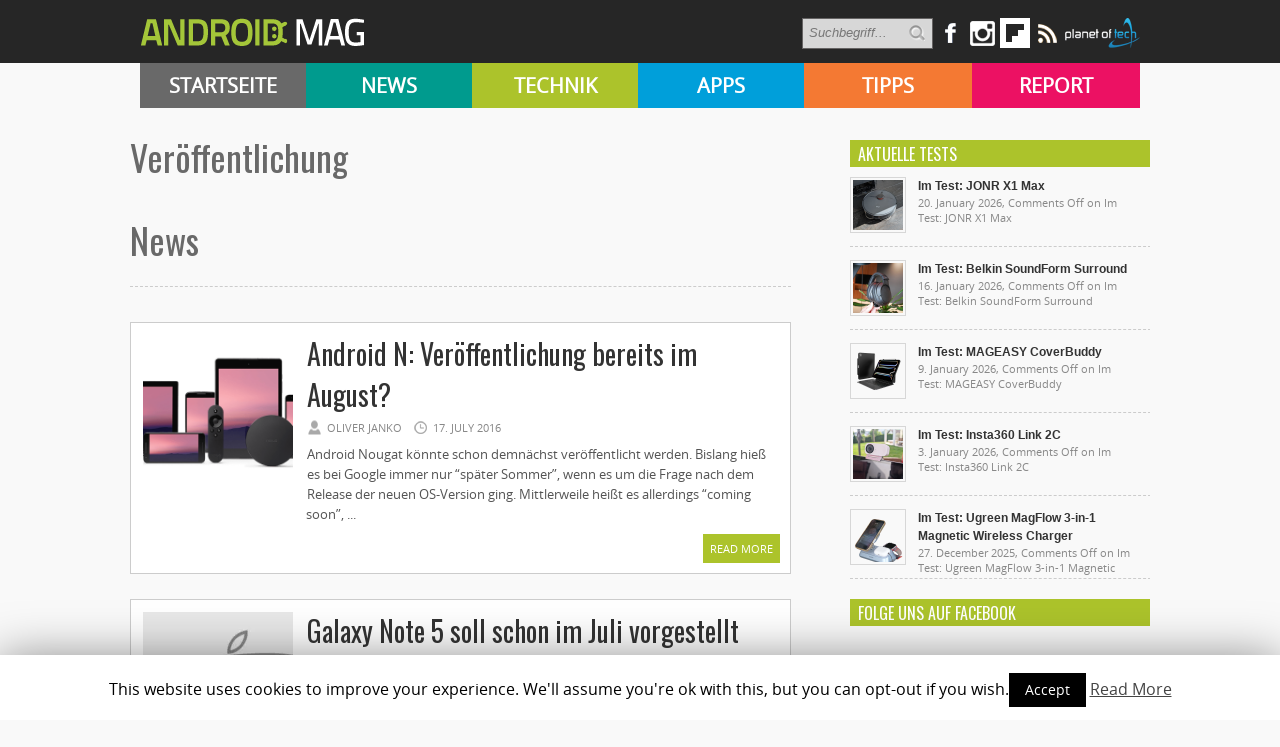

--- FILE ---
content_type: text/html; charset=UTF-8
request_url: https://androidmag.de/tag/veroffentlichung/
body_size: 13351
content:
<!DOCTYPE html>
<html lang="en-US">
<head>

    <!-- NETZ-ATHLETEN -->
    <script type="text/javascript" src="//s.adadapter.netzathleten-media.de/API-1.0/NA-828411-1/naMediaAd.js"></script>
    
    <!-- other libraries following here -->
    <script type="text/javascript">
            naMediaAd.setValue("homesite", false);
            naMediaAd.setValue("forum", false); // in Forenbereichen die Kommentarstriche vor namediaAd entfernen, ansonsten auf ("forum", false) stellen
        // hier k�nnen weitere Parameter wie Zonen und Keywords angelegt werden (siehe dazu die Dokumentation).
    </script>
    
    
<meta property="fb:pages" content="166838533379470" />

<meta http-equiv="content-type" content="text/html; charset=utf-8" />
<META name="ROBOTS" content="INDEX,FOLLOW">
<meta name="revisit-after" content="3 days">

<!--
<title> veröffentlichung Archive - Androidmag</title>
-->

    <title>veröffentlichung Archive - Androidmag</title>
 
<link rel="stylesheet" href="https://androidmag.de/wp-content/themes/Avenue2/style.css" type="text/css" />
<link rel="stylesheet" href="https://androidmag.de/wp-content/themes/Avenue2/js/colorbox/colorbox.css" type="text/css" />
<link href='https://fonts.googleapis.com/css?family=Open+Sans:400,600,700,800,300|Oswald:400,700,300' rel='stylesheet' type='text/css'>


<link rel="icon" type="image/png" href="https://androidmag.de/wp-content/uploads/2016/01/favicon.png" />


<!-- This site is optimized with the Yoast SEO plugin v3.0.7 - https://yoast.com/wordpress/plugins/seo/ -->
<link rel="canonical" href="https://androidmag.de/tag/veroffentlichung/" />
<link rel="next" href="https://androidmag.de/tag/veroffentlichung/page/2/" />
<!-- / Yoast SEO plugin. -->

<link rel="alternate" type="application/rss+xml" title="Androidmag &raquo; Feed" href="https://androidmag.de/feed/" />
<link rel="alternate" type="application/rss+xml" title="Androidmag &raquo; Comments Feed" href="https://androidmag.de/comments/feed/" />
<link rel="alternate" type="application/rss+xml" title="Androidmag &raquo; veröffentlichung Tag Feed" href="https://androidmag.de/tag/veroffentlichung/feed/" />
		<script type="text/javascript">
			window._wpemojiSettings = {"baseUrl":"https:\/\/s.w.org\/images\/core\/emoji\/72x72\/","ext":".png","source":{"concatemoji":"https:\/\/androidmag.de\/wp-includes\/js\/wp-emoji-release.min.js?ver=4.4.17"}};
			!function(a,b,c){function d(a){var c,d,e,f=b.createElement("canvas"),g=f.getContext&&f.getContext("2d"),h=String.fromCharCode;return g&&g.fillText?(g.textBaseline="top",g.font="600 32px Arial","flag"===a?(g.fillText(h(55356,56806,55356,56826),0,0),f.toDataURL().length>3e3):"diversity"===a?(g.fillText(h(55356,57221),0,0),c=g.getImageData(16,16,1,1).data,g.fillText(h(55356,57221,55356,57343),0,0),c=g.getImageData(16,16,1,1).data,e=c[0]+","+c[1]+","+c[2]+","+c[3],d!==e):("simple"===a?g.fillText(h(55357,56835),0,0):g.fillText(h(55356,57135),0,0),0!==g.getImageData(16,16,1,1).data[0])):!1}function e(a){var c=b.createElement("script");c.src=a,c.type="text/javascript",b.getElementsByTagName("head")[0].appendChild(c)}var f,g;c.supports={simple:d("simple"),flag:d("flag"),unicode8:d("unicode8"),diversity:d("diversity")},c.DOMReady=!1,c.readyCallback=function(){c.DOMReady=!0},c.supports.simple&&c.supports.flag&&c.supports.unicode8&&c.supports.diversity||(g=function(){c.readyCallback()},b.addEventListener?(b.addEventListener("DOMContentLoaded",g,!1),a.addEventListener("load",g,!1)):(a.attachEvent("onload",g),b.attachEvent("onreadystatechange",function(){"complete"===b.readyState&&c.readyCallback()})),f=c.source||{},f.concatemoji?e(f.concatemoji):f.wpemoji&&f.twemoji&&(e(f.twemoji),e(f.wpemoji)))}(window,document,window._wpemojiSettings);
		</script>
		<style type="text/css">
img.wp-smiley,
img.emoji {
	display: inline !important;
	border: none !important;
	box-shadow: none !important;
	height: 1em !important;
	width: 1em !important;
	margin: 0 .07em !important;
	vertical-align: -0.1em !important;
	background: none !important;
	padding: 0 !important;
}
</style>
<link rel='stylesheet' id='cookie-law-info-css'  href='https://androidmag.de/wp-content/plugins/cookie-law-info/public/css/cookie-law-info-public.css?ver=1.8.2' type='text/css' media='all' />
<link rel='stylesheet' id='cookie-law-info-gdpr-css'  href='https://androidmag.de/wp-content/plugins/cookie-law-info/public/css/cookie-law-info-gdpr.css?ver=1.8.2' type='text/css' media='all' />
<link rel='stylesheet' id='msl-main-css'  href='https://androidmag.de/wp-content/plugins/master-slider/public/assets/css/masterslider.main.css?ver=3.5.3' type='text/css' media='all' />
<link rel='stylesheet' id='msl-custom-css'  href='https://androidmag.de/wp-content/uploads/master-slider/custom.css?ver=2.5' type='text/css' media='all' />
<link rel='stylesheet' id='jetpack_css-css'  href='https://androidmag.de/wp-content/plugins/jetpack/css/jetpack.css?ver=4.1.4' type='text/css' media='all' />
<script type='text/javascript' src='https://ajax.googleapis.com/ajax/libs/jquery/3.1.0/jquery.min.js?ver=3.1.0'></script>
<script type='text/javascript' src='https://androidmag.de/wp-content/themes/Avenue2/js/jcarousellite_1.0.1.pack.js?ver=4.4.17'></script>
<script type='text/javascript' src='https://androidmag.de/wp-content/themes/Avenue2/js/jquery.nivo.slider.pack.js?ver=4.4.17'></script>
<script type='text/javascript'>
/* <![CDATA[ */
var AvenueVars = {"ajaxUrl":"https:\/\/androidmag.de\/wp-admin\/admin-ajax.php"};
/* ]]> */
</script>
<script type='text/javascript' src='https://androidmag.de/wp-content/themes/Avenue2/js/scripts.js?ver=4.4.17'></script>
<script type='text/javascript'>
/* <![CDATA[ */
var Cli_Data = {"nn_cookie_ids":[],"cookielist":[]};
var log_object = {"ajax_url":"https:\/\/androidmag.de\/wp-admin\/admin-ajax.php"};
/* ]]> */
</script>
<script type='text/javascript' src='https://androidmag.de/wp-content/plugins/cookie-law-info/public/js/cookie-law-info-public.js?ver=1.8.2'></script>
<script type='text/javascript' src='https://androidmag.de/wp-content/plugins/wp-hide-post/public/js/wp-hide-post-public.js?ver=2.0.10'></script>
<link rel='https://api.w.org/' href='https://androidmag.de/wp-json/' />
<link rel="EditURI" type="application/rsd+xml" title="RSD" href="https://androidmag.de/xmlrpc.php?rsd" />
<link rel="wlwmanifest" type="application/wlwmanifest+xml" href="https://androidmag.de/wp-includes/wlwmanifest.xml" /> 
<meta name="generator" content="WordPress 4.4.17" />
<script>var ms_grabbing_curosr = 'https://androidmag.de/wp-content/plugins/master-slider/public/assets/css/common/grabbing.cur', ms_grab_curosr = 'https://androidmag.de/wp-content/plugins/master-slider/public/assets/css/common/grab.cur';</script>
<meta name="generator" content="MasterSlider 3.5.3 - Responsive Touch Image Slider | avt.li/msf" />
<style data-context="foundation-flickity-css">/*! Flickity v2.0.2
http://flickity.metafizzy.co
---------------------------------------------- */.flickity-enabled{position:relative}.flickity-enabled:focus{outline:0}.flickity-viewport{overflow:hidden;position:relative;height:100%}.flickity-slider{position:absolute;width:100%;height:100%}.flickity-enabled.is-draggable{-webkit-tap-highlight-color:transparent;tap-highlight-color:transparent;-webkit-user-select:none;-moz-user-select:none;-ms-user-select:none;user-select:none}.flickity-enabled.is-draggable .flickity-viewport{cursor:move;cursor:-webkit-grab;cursor:grab}.flickity-enabled.is-draggable .flickity-viewport.is-pointer-down{cursor:-webkit-grabbing;cursor:grabbing}.flickity-prev-next-button{position:absolute;top:50%;width:44px;height:44px;border:none;border-radius:50%;background:#fff;background:hsla(0,0%,100%,.75);cursor:pointer;-webkit-transform:translateY(-50%);transform:translateY(-50%)}.flickity-prev-next-button:hover{background:#fff}.flickity-prev-next-button:focus{outline:0;box-shadow:0 0 0 5px #09f}.flickity-prev-next-button:active{opacity:.6}.flickity-prev-next-button.previous{left:10px}.flickity-prev-next-button.next{right:10px}.flickity-rtl .flickity-prev-next-button.previous{left:auto;right:10px}.flickity-rtl .flickity-prev-next-button.next{right:auto;left:10px}.flickity-prev-next-button:disabled{opacity:.3;cursor:auto}.flickity-prev-next-button svg{position:absolute;left:20%;top:20%;width:60%;height:60%}.flickity-prev-next-button .arrow{fill:#333}.flickity-page-dots{position:absolute;width:100%;bottom:-25px;padding:0;margin:0;list-style:none;text-align:center;line-height:1}.flickity-rtl .flickity-page-dots{direction:rtl}.flickity-page-dots .dot{display:inline-block;width:10px;height:10px;margin:0 8px;background:#333;border-radius:50%;opacity:.25;cursor:pointer}.flickity-page-dots .dot.is-selected{opacity:1}</style><style data-context="foundation-slideout-css">.slideout-menu{position:fixed;left:0;top:0;bottom:0;right:auto;z-index:0;width:256px;overflow-y:auto;-webkit-overflow-scrolling:touch;display:none}.slideout-menu.pushit-right{left:auto;right:0}.slideout-panel{position:relative;z-index:1;will-change:transform}.slideout-open,.slideout-open .slideout-panel,.slideout-open body{overflow:hidden}.slideout-open .slideout-menu{display:block}.pushit{display:none}</style>
<link rel='dns-prefetch' href='//v0.wordpress.com'>
<link rel='dns-prefetch' href='//i0.wp.com'>
<link rel='dns-prefetch' href='//i1.wp.com'>
<link rel='dns-prefetch' href='//i2.wp.com'>
<style type='text/css'>img#wpstats{display:none}</style>		<script type="text/javascript">
			var cli_flush_cache=1;
		</script>
		<style>.ios7.web-app-mode.has-fixed header{ background-color: rgba(45,53,63,.88);}</style>
<script type='text/javascript'>
jQuery(window).on('load',function() {
	// Implementation of Nivo Slider
    jQuery('#slider').nivoSlider({
		effect: 'fade',
		pauseTime: '3000',
        controlNavThumbs: true,
        controlNavThumbsFromRel: true,
        directionNav: false,
        directionNavHide: false,
        captionOpacity: false
	});

	jQuery('.nivo-control').each(function() {
		jQuery('<div class="overlay">').appendTo(this);
	});
});
</script>



<style type='text/css'>
<body { background:#F6F6F6 url('https://androidmag.de/wp-content/themes/Avenue2/images/patterns/pattern6.png') repeat; }
.arrows { color:#d00000; }
.block-arrows, .block-arrows a { color:#d00000; }
.meta-arrow { font-size:16px; color:#d00000; }
.tweets a, .textwidget a { color:#d00000; }

</style>


 


<!-- Facebook Pixel Code -->
<script>
!function(f,b,e,v,n,t,s){if(f.fbq)return;n=f.fbq=function(){n.callMethod?
n.callMethod.apply(n,arguments):n.queue.push(arguments)};if(!f._fbq)f._fbq=n;
n.push=n;n.loaded=!0;n.version='2.0';n.queue=[];t=b.createElement(e);t.async=!0;
t.src=v;s=b.getElementsByTagName(e)[0];s.parentNode.insertBefore(t,s)}(window,
document,'script','https://connect.facebook.net/en_US/fbevents.js');

fbq('init', '244450995748055');
fbq('track', "PageView");</script>
<noscript><img height="1" width="1" style="display:none"
src="https://www.facebook.com/tr?id=244450995748055&ev=PageView&noscript=1"
/></noscript>
<!-- End Facebook Pixel Code -->

<!-- Global site tag (gtag.js) - Google Analytics -->
<script async src="https://www.googletagmanager.com/gtag/js?id=UA-23894217-1"></script>
<script>
  window.dataLayer = window.dataLayer || [];
  function gtag(){dataLayer.push(arguments);}
  gtag('js', new Date());

  gtag('config', 'UA-23894217-1');
</script>

<!-- Google Ads Code -->
<script async src="https://pagead2.googlesyndication.com/pagead/js/adsbygoogle.js?client=ca-pub-3110275674793530" crossorigin="anonymous"></script>

</head>



<body class="archive tag tag-veroffentlichung tag-6176 _masterslider _ms_version_3.5.3" style="background-color:#fff;">
	<a name='top'></a>
    
	<!-- KOPFZEILE -->
    <div id="header">
	
            
         
              
            <!-- LOGO BALKEN  -->    
            <div id="logobalken">           
                <div id="logo">
                    <a href='https://androidmag.de'><img src="https://androidmag.de/wp-content/themes/Avenue2/images/logo.png" alt="Androidmag.de" title="Androidmag.de" /></a>
                </div>
                
                <!-- LOGOBALKEN RECHTS -->
                <div id="kopfzeile_right" style="width:730px !important">
                    <!--
                    <div id="kopfzeile_sublinks">
                        <ul>
                            <li><a href="//www.androidmag.de/magazine/">Magazine</a></li>
                            <li><a href="//www.androidmag.de/shop/" target="_blank">Shop</a></li>
                            <li><a href="https://play.google.com/store/newsstand/details/Android_Magazin?id=CAowgPWdCQ&hl=de" target="_blank">Google Play Kiosk</a></li>
                            <li><a href="https://androidmag.myshopify.com/collections/jahresabo" target="_blank"  style="color:#f0ff00 !important">Abo</a></li>
                        </ul>     
                    </div>
                    -->

                    <!-- SOCIAL-->
                    
                    <div id="kopfzeile_social">
                        <div style="float:left">
                        <form method="get" id="searchform" action="https://androidmag.de/">
                            <input type="text" name="s" id="s" value="Suchbegriff..." onfocus='if (this.value == "Suchbegriff...") { this.value = ""; }' onblur='if (this.value == "") { this.value = "Suchbegriff..."; }' />
                            <input type="image" src="https://androidmag.de/wp-content/themes/Avenue2/images/search-button.png" value="" id="search-button">
                        </form>
                        </div>
                    
                        <a href="https://www.facebook.com/smartphonemag.de" target="_blank" class="facebook_link"><img src="https://androidmag.de/wp-content/themes/Avenue2/images/icons/facebook.png" onmouseover="this.src='https://androidmag.de/wp-content/themes/Avenue2/images/icons/facebook_hover.png';" onmouseout="this.src='https://androidmag.de/wp-content/themes/Avenue2/images/icons/facebook.png';"/></a>
                        
                         <div class="facebook_wrapper">   
							<iframe src="//www.facebook.com/plugins/likebox.php?href=http%3A%2F%2Fwww.facebook.com%2Fandroidmagazin&amp;width=292&amp;height=290&amp;show_faces=true&amp;colorscheme=light&amp;stream=false&amp;border_color&amp;header=true" scrolling="no" frameborder="0" style="border:none; overflow:hidden; width:292px; height:290px;" allowTransparency="true"></iframe>
                        </div>
						
						<a href="https://www.instagram.com/smartphonemag/" target="_blank"><img src="https://androidmag.de/wp-content/themes/Avenue2/images/icons/instagram.png" onmouseover="this.src='https://androidmag.de/wp-content/themes/Avenue2/images/icons/instagram_hover.png';" onmouseout="this.src='https://androidmag.de/wp-content/themes/Avenue2/images/icons/instagram.png';"/></a>
                        
                        

                        <div class="g_plus_wrapper">   
							<script type="text/javascript" src="https://apis.google.com/js/plusone.js">{lang: 'de'}</script>
                            <div class="g-plus" data-width="292" data-href="//plus.google.com/100786330883921443386?rel=publisher"></div>
                        </div>



<a target=_blank href="https://flipboard.com?utm_campaign=widgets&utm_source=logo&utm_medium=web"><img src="//cdn.flipboard.com/badges/flipboard_swst.png" alt="Flipboard" /></a>

                        
                        <a href="//www.androidmag.de/feed" target="_blank" class=""><img src="https://androidmag.de/wp-content/themes/Avenue2/images/icons/rss.png" onmouseover="this.src='https://androidmag.de/wp-content/themes/Avenue2/images/icons/rss_hover.png';" onmouseout="this.src='https://androidmag.de/wp-content/themes/Avenue2/images/icons/rss.png';"/></a>
			<a href="//www.planetoftech.de/" target="_blank"><img src="https://androidmag.de/wp-content/themes/Avenue2/images/techlogos/pot_logo_RGB_all_30px.png"></a>
                        
                    </div><!-- SOCIAL ENDE-->
                    
                </div><!-- LOGOBALKEN RECHTS ENDE -->   
                           
            </div><!-- LOGOBALKEN ENDE --> 
         

         <!-- NAVIBALKEN -->
         <div id="navibalken" style="background-color:#000;">
                <div id="navibalken_content">
                    <div id="navigation">
                   		<div class="menu-header"><ul id="menu-menue" class="menu"><li id="menu-item-53935" class="menu-item menu-item-type-custom menu-item-object-custom menu-item-53935"><a href="http://www.androidmag.de/">Startseite</a></li>
<li id="menu-item-141465" class="menu-item menu-item-type-taxonomy menu-item-object-category menu-item-141465"><a href="https://androidmag.de/category/news/">News</a></li>
<li id="menu-item-141466" class="menu-item menu-item-type-taxonomy menu-item-object-category menu-item-141466"><a href="https://androidmag.de/category/technik/">Technik</a></li>
<li id="menu-item-141467" class="menu-item menu-item-type-taxonomy menu-item-object-category menu-item-141467"><a href="https://androidmag.de/category/app-reviews/">Apps</a></li>
<li id="menu-item-141469" class="menu-item menu-item-type-taxonomy menu-item-object-category menu-item-141469"><a href="https://androidmag.de/category/tipps/">Tipps</a></li>
<li id="menu-item-141470" class="menu-item menu-item-type-taxonomy menu-item-object-category menu-item-141470"><a href="https://androidmag.de/category/report/">Report</a></li>
</ul></div>                                            </div>
                </div>
         </div><!-- NAVIBALKEN ENDE -->
      
    </div><!-- HEADER ENDE -->

    <!-- NETZATHLETEN -->
    <div id="ip_page_wrapper">
    <div id="ip_content_wrapper">
    
	<!-- BEGIN CONTENT WRAPPER -->
	<div id="wrapper" style="position:relative;overflow:visible;background-color:#fff;">
	
	    <div id="naMediaAd_LAYER">
			<script type="text/javascript">naMediaAd.includeAd("LAYER");</script>
		</div>
	
		<!-- ############# Skyscraper LINKS ############# -->
		           

            <!-- NETZATHLETEN -->
            <!--
            <div style="margin-top:0px; margin-left:-200px; position:fixed;" id="naMediaAd_SECOND_SKYSCRAPER">
              <script type="text/javascript">naMediaAd.includeAd("SECOND_SKYSCRAPER");</script>
            </div>
            -->
   
		        
    	<!-- ############# Skyscraper RECHTS############# -->
                	
            
            <!-- NETZATHLETEN -->
            <div style="margin-top:0px; margin-left:1040px; position:fixed;" id="naMediaAd_WIDE_SKYSCRAPER">
              <script type="text/javascript">naMediaAd.includeAd("WIDE_SKYSCRAPER");</script>
            </div>
        		<!-- SKYSCRAPER ENDE --> 
        
        
        


    
    
		<!-- BEGIN WRAPPER-CONTENT -->
		<div id="wrapper-content" style="padding-top:0px; padding-bottom:0px;">
		
	</div>
			
            
            
            
			<!-- BEGIN HEADER-TOP -->
			            <!-- END HEADER-TOP -->


<style type="text/css">
h1:first-letter {
	text-transform:capitalize
}
</style>

<!-- TAG EINLEITUNGSTEXTE -->              
 
 
 <!-- ENDE TAG EINLEITUNGSTEXTE -->

			<!-- BEGIN MAIN -->
			<div id="main">
				
				<div class="block archive">

                  <!-- Einleitungsbox -->	
                    <div class="einleitungsbox">
                        <h1 class="einleitungsbox_titel" style="color:#696969;">veröffentlichung</h1>
                        <div class="cat_text">
							                        </div>
                        
                        <!-- Galaxy-Bühne -->
                                            </div>
        
        
                	<div style="clear:both"></div>
                    
                    
                    <h1 class="einleitungsbox_titel" style="color:#696969; margin-top:30px">News</h1>
                 	<div id="divider">    
                    </div>

					
					
					<!-- BLOGROLL START -->
					
					<div id="post-148743" class="block-item-big post-148743 post type-post status-publish format-standard has-post-thumbnail hentry category-branchen-news tag-android-n tag-august tag-google tag-release tag-september tag-veroffentlichung tag-verteilung">
																								<div class="block-image"><a href='https://androidmag.de/news/branchen-news/android-n-veroeffentlichung-bereits-im-august/' title='Android N: Veröffentlichung bereits im August?'><img src="https://i1.wp.com/androidmag.de/wp-content/uploads/2016/06/Android-N-Developer-Preview-4-02.png?resize=160%2C160&ssl=1" alt="Android N: Veröffentlichung bereits im August?" width='150' height='150' /></a></div>
												
						<div style="margin-left:165px;">
						
							<h2><a href='https://androidmag.de/news/branchen-news/android-n-veroeffentlichung-bereits-im-august/' title='Android N: Veröffentlichung bereits im August?'>Android N: Veröffentlichung bereits im August?</a></h2>
							
							<!-- Rating Score Stars -->
														
							<span class="block-meta">
								<span class="heading-author">Oliver Janko</span> 
								<span class="heading-date">17. July 2016</span>
								<span class="heading-comments"><a href="https://androidmag.de/news/branchen-news/android-n-veroeffentlichung-bereits-im-august/#respond">0</a></span>
							</span>
							<p>Android Nougat könnte schon demnächst veröffentlicht werden. Bislang hieß es bei Google immer nur &#8220;später Sommer&#8221;, wenn es um die Frage nach dem Release der neuen OS-Version ging. Mittlerweile heißt es allerdings &#8220;coming soon&#8221;, ...</p>
							<a href='https://androidmag.de/news/branchen-news/android-n-veroeffentlichung-bereits-im-august/' title='Android N: Veröffentlichung bereits im August?' class="readmore">Read More <span class="block-arrows">&raquo;</span></a>
						
						</div>
						
					</div>

					
					<div id="post-130296" class="block-item-big post-130296 post type-post status-publish format-standard has-post-thumbnail hentry category-branchen-news tag-angst tag-apple tag-galaxy tag-note tag-note-5 tag-phablet tag-samsung tag-veroffentlichung tag-vorstellung">
																								<div class="block-image"><a href='https://androidmag.de/news/branchen-news/galaxy-note-5-soll-schon-im-juli-vorgestellt-werden-hat-samsung-angst-vor-apple/' title='Galaxy Note 5 soll schon im Juli vorgestellt werden; Hat Samsung Angst vor Apple?'><img src="https://i1.wp.com/androidmag.de/wp-content/uploads/SamsApple_foto_mashable.jpg?resize=150%2C150&ssl=1" alt="Galaxy Note 5 soll schon im Juli vorgestellt werden; Hat Samsung Angst vor Apple?" width='150' height='150' /></a></div>
												
						<div style="margin-left:165px;">
						
							<h2><a href='https://androidmag.de/news/branchen-news/galaxy-note-5-soll-schon-im-juli-vorgestellt-werden-hat-samsung-angst-vor-apple/' title='Galaxy Note 5 soll schon im Juli vorgestellt werden; Hat Samsung Angst vor Apple?'>Galaxy Note 5 soll schon im Juli vorgestellt werden; Hat Samsung Angst vor Apple?</a></h2>
							
							<!-- Rating Score Stars -->
														
							<span class="block-meta">
								<span class="heading-author">Peter Mußler</span> 
								<span class="heading-date">19. May 2015</span>
								<span class="heading-comments"><a href="https://androidmag.de/news/branchen-news/galaxy-note-5-soll-schon-im-juli-vorgestellt-werden-hat-samsung-angst-vor-apple/#comments">1</a></span>
							</span>
							<p>Die Galaxy Note-Geräte sind in der Vergangenheit die Könige der IFA gewesen. Das soll sich jetzt ändern, denn allem Anschein nach will Samsung den neuen Phablet-Nachfolger schon im Juli vorstellen. Haben die Koreaner etwa ...</p>
							<a href='https://androidmag.de/news/branchen-news/galaxy-note-5-soll-schon-im-juli-vorgestellt-werden-hat-samsung-angst-vor-apple/' title='Galaxy Note 5 soll schon im Juli vorgestellt werden; Hat Samsung Angst vor Apple?' class="readmore">Read More <span class="block-arrows">&raquo;</span></a>
						
						</div>
						
					</div>

					
					<div id="post-129245" class="block-item-big post-129245 post type-post status-publish format-standard has-post-thumbnail hentry category-technik-news tag-ankundigung tag-flaggschiff tag-smartphone tag-sony tag-veroffentlichung tag-xperia tag-z4">
																								<div class="block-image"><a href='https://androidmag.de/news/technik-news/sony-xperia-z4-das-neue-flaggschiff-ist-jetzt-offiziell/' title='Sony Xperia Z4: Das neue Flaggschiff ist jetzt offiziell'><img src="https://i1.wp.com/androidmag.de/wp-content/uploads/2015/04/sony_xperia_z4_silver.jpg?resize=160%2C160&ssl=1" alt="Sony Xperia Z4: Das neue Flaggschiff ist jetzt offiziell" width='150' height='150' /></a></div>
												
						<div style="margin-left:165px;">
						
							<h2><a href='https://androidmag.de/news/technik-news/sony-xperia-z4-das-neue-flaggschiff-ist-jetzt-offiziell/' title='Sony Xperia Z4: Das neue Flaggschiff ist jetzt offiziell'>Sony Xperia Z4: Das neue Flaggschiff ist jetzt offiziell</a></h2>
							
							<!-- Rating Score Stars -->
														
							<span class="block-meta">
								<span class="heading-author">Redaktion</span> 
								<span class="heading-date">20. April 2015</span>
								<span class="heading-comments"><a href="https://androidmag.de/news/technik-news/sony-xperia-z4-das-neue-flaggschiff-ist-jetzt-offiziell/#comments">1</a></span>
							</span>
							<p>Der japanische Hersteller Sony hat komplett ohne viel Wirbel sein neuestes Flaggschiff, das Sony Xperia Z4 vorgestellt. Der Grund dafür: Das  Z4 ist wieder einmal nur ein kleines Update im Vergleich zum Vorgänger ...</p>
							<a href='https://androidmag.de/news/technik-news/sony-xperia-z4-das-neue-flaggschiff-ist-jetzt-offiziell/' title='Sony Xperia Z4: Das neue Flaggschiff ist jetzt offiziell' class="readmore">Read More <span class="block-arrows">&raquo;</span></a>
						
						</div>
						
					</div>

					
					<div id="post-128846" class="block-item-big post-128846 post type-post status-publish format-standard has-post-thumbnail hentry category-technik-news tag-3-quartal tag-china tag-gerat tag-oneplus tag-smartphone tag-snapdragon-810 tag-two tag-veroffentlichung">
																								<div class="block-image"><a href='https://androidmag.de/news/technik-news/oneplus-two-oneplus-one-nachfolger-kommt-nicht-im-3-quartal/' title='OnePlus Two: OnePlus One Nachfolger kommt nicht im 3. Quartal'><img src="https://i1.wp.com/androidmag.de/wp-content/uploads/2014/11/onePlus_back_fcc_ce.jpg?resize=160%2C160&ssl=1" alt="OnePlus Two: OnePlus One Nachfolger kommt nicht im 3. Quartal" width='150' height='150' /></a></div>
												
						<div style="margin-left:165px;">
						
							<h2><a href='https://androidmag.de/news/technik-news/oneplus-two-oneplus-one-nachfolger-kommt-nicht-im-3-quartal/' title='OnePlus Two: OnePlus One Nachfolger kommt nicht im 3. Quartal'>OnePlus Two: OnePlus One Nachfolger kommt nicht im 3. Quartal</a></h2>
							
							<!-- Rating Score Stars -->
														
							<span class="block-meta">
								<span class="heading-author">Redaktion</span> 
								<span class="heading-date">8. April 2015</span>
								<span class="heading-comments"><a href="https://androidmag.de/news/technik-news/oneplus-two-oneplus-one-nachfolger-kommt-nicht-im-3-quartal/#comments">6</a></span>
							</span>
							<p>Das OnePlus One ist ohne Zweifel eines der beliebtesten Smartphones auf dem Markt. Der Erfolg wird laut den Chinesen auch beim Nachfolger-Gerät nicht abreißen. Leider werden wir das Smartphone im dritten Quartal nicht zu ...</p>
							<a href='https://androidmag.de/news/technik-news/oneplus-two-oneplus-one-nachfolger-kommt-nicht-im-3-quartal/' title='OnePlus Two: OnePlus One Nachfolger kommt nicht im 3. Quartal' class="readmore">Read More <span class="block-arrows">&raquo;</span></a>
						
						</div>
						
					</div>

					
					<div id="post-126477" class="block-item-big post-126477 post type-post status-publish format-standard has-post-thumbnail hentry category-technik-news tag-bild tag-code tag-display tag-foto tag-full-hd tag-hintergrund tag-htc-one-m9 tag-name tag-smartphone tag-veroffentlichung tag-wallpaper">
																								<div class="block-image"><a href='https://androidmag.de/news/technik-news/htc-one-m9-wallpaper-verraet-displayaufloesung-von-nur-1080p/' title='HTC One M9 Wallpaper verrät Displayauflösung von &#8220;nur&#8221; 1080p'><img src="https://i0.wp.com/androidmag.de/wp-content/uploads/2015/01/htc_one_m9.jpg?resize=160%2C160&ssl=1" alt="HTC One M9 Wallpaper verrät Displayauflösung von &#8220;nur&#8221; 1080p" width='150' height='150' /></a></div>
												
						<div style="margin-left:165px;">
						
							<h2><a href='https://androidmag.de/news/technik-news/htc-one-m9-wallpaper-verraet-displayaufloesung-von-nur-1080p/' title='HTC One M9 Wallpaper verrät Displayauflösung von &#8220;nur&#8221; 1080p'>HTC One M9 Wallpaper verrät Displayauflösung von &#8220;nur&#8221; 1080p</a></h2>
							
							<!-- Rating Score Stars -->
														
							<span class="block-meta">
								<span class="heading-author">Redaktion</span> 
								<span class="heading-date">17. February 2015</span>
								<span class="heading-comments"><a href="https://androidmag.de/news/technik-news/htc-one-m9-wallpaper-verraet-displayaufloesung-von-nur-1080p/#respond">0</a></span>
							</span>
							<p>Zum neuen HTC One M9 kursieren im Netz eine Menge Gerüchte. Nicht nur in Sachen Design wird spekuliert, sondern auch was die Namensgebung und die Ausstattung betrifft. Zu beiden Letzteren haben wir jetzt wieder ...</p>
							<a href='https://androidmag.de/news/technik-news/htc-one-m9-wallpaper-verraet-displayaufloesung-von-nur-1080p/' title='HTC One M9 Wallpaper verrät Displayauflösung von &#8220;nur&#8221; 1080p' class="readmore">Read More <span class="block-arrows">&raquo;</span></a>
						
						</div>
						
					</div>

					
					<div id="post-122958" class="block-item-big post-122958 post type-post status-publish format-standard has-post-thumbnail hentry category-technik-news tag-android-5-0 tag-lollipop tag-nexus-10 tag-nexus-4 tag-nexus-5 tag-nexus-7 tag-rollout tag-update tag-veroffentlichung">
																								<div class="block-image"><a href='https://androidmag.de/news/technik-news/android-5-0-lollipop-rollout-des-updates-soll-heute-um-1900-uhr-beginnen-motorola-moto-g-update-ist-bereits-fertig/' title='Android 5.0 Lollipop: Rollout des Updates soll heute um 19:00 Uhr beginnen, Motorola Moto G-Update ist bereits fertig'><img src="https://i2.wp.com/androidmag.de/wp-content/uploads/2014/10/update_ueberblick_lollipop_icon.jpg?resize=160%2C160&ssl=1" alt="Android 5.0 Lollipop: Rollout des Updates soll heute um 19:00 Uhr beginnen, Motorola Moto G-Update ist bereits fertig" width='150' height='150' /></a></div>
												
						<div style="margin-left:165px;">
						
							<h2><a href='https://androidmag.de/news/technik-news/android-5-0-lollipop-rollout-des-updates-soll-heute-um-1900-uhr-beginnen-motorola-moto-g-update-ist-bereits-fertig/' title='Android 5.0 Lollipop: Rollout des Updates soll heute um 19:00 Uhr beginnen, Motorola Moto G-Update ist bereits fertig'>Android 5.0 Lollipop: Rollout des Updates soll heute um 19:00 Uhr beginnen, Motorola Moto G-Update ist bereits fertig</a></h2>
							
							<!-- Rating Score Stars -->
														
							<span class="block-meta">
								<span class="heading-author">Redaktion</span> 
								<span class="heading-date">12. November 2014</span>
								<span class="heading-comments"><a href="https://androidmag.de/news/technik-news/android-5-0-lollipop-rollout-des-updates-soll-heute-um-1900-uhr-beginnen-motorola-moto-g-update-ist-bereits-fertig/#comments">6</a></span>
							</span>
							<p>Besitzer eines Nexus-Geräts oder Motorola Moto G haben einen Grund zum Feiern. Während sich das Update für Motorolas Günstig-Smartphone bereits im Rollout befindet, bekommen die Nexus-Geräte allem Anschein nach heute das Update auf Android ...</p>
							<a href='https://androidmag.de/news/technik-news/android-5-0-lollipop-rollout-des-updates-soll-heute-um-1900-uhr-beginnen-motorola-moto-g-update-ist-bereits-fertig/' title='Android 5.0 Lollipop: Rollout des Updates soll heute um 19:00 Uhr beginnen, Motorola Moto G-Update ist bereits fertig' class="readmore">Read More <span class="block-arrows">&raquo;</span></a>
						
						</div>
						
					</div>

					
					<div id="post-120974" class="block-item-big post-120974 post type-post status-publish format-standard has-post-thumbnail hentry category-technik-news tag-android tag-android-l tag-google tag-htc tag-iteration tag-nexus-9 tag-release tag-veroffentlichung tag-version">
																								<div class="block-image"><a href='https://androidmag.de/news/technik-news/nexus-9-und-android-l-werden-mitte-oktober-prasentiert-veroffentlichung-erst-spater/' title='Nexus 9 und Android L werden Mitte Oktober präsentiert, Veröffentlichung erst später'><img src="https://i0.wp.com/androidmag.de/wp-content/uploads/2014/06/android-L.jpg?resize=160%2C160&ssl=1" alt="Nexus 9 und Android L werden Mitte Oktober präsentiert, Veröffentlichung erst später" width='150' height='150' /></a></div>
												
						<div style="margin-left:165px;">
						
							<h2><a href='https://androidmag.de/news/technik-news/nexus-9-und-android-l-werden-mitte-oktober-prasentiert-veroffentlichung-erst-spater/' title='Nexus 9 und Android L werden Mitte Oktober präsentiert, Veröffentlichung erst später'>Nexus 9 und Android L werden Mitte Oktober präsentiert, Veröffentlichung erst später</a></h2>
							
							<!-- Rating Score Stars -->
														
							<span class="block-meta">
								<span class="heading-author">Redaktion</span> 
								<span class="heading-date">24. September 2014</span>
								<span class="heading-comments"><a href="https://androidmag.de/news/technik-news/nexus-9-und-android-l-werden-mitte-oktober-prasentiert-veroffentlichung-erst-spater/#respond">0</a></span>
							</span>
							<p>Zum möglichen Release von Android L gibt es unzählig viele Gerüchte und zu der ohnehin schon schwer überschaubaren Masse an plausiblen Daten gesellen sich jetzt noch weitere aus dem Hause AndroidAuthority. Den Kollegen zufolge ...</p>
							<a href='https://androidmag.de/news/technik-news/nexus-9-und-android-l-werden-mitte-oktober-prasentiert-veroffentlichung-erst-spater/' title='Nexus 9 und Android L werden Mitte Oktober präsentiert, Veröffentlichung erst später' class="readmore">Read More <span class="block-arrows">&raquo;</span></a>
						
						</div>
						
					</div>

					
					<div id="post-114332" class="block-item-big post-114332 post type-post status-publish format-standard has-post-thumbnail hentry category-technik-news tag-lg tag-lg-g-watch tag-lg-g3 tag-smartwatch tag-veroffentlichung">
																								<div class="block-image"><a href='https://androidmag.de/news/technik-news/lg-bringt-g-watch-und-lg-g3-den-nachsten-wochen/' title='LG bringt G Watch und LG G3 in den nächsten Wochen'><img src="https://i1.wp.com/androidmag.de/wp-content/uploads/2014/01/lg-logo-150x150.jpg?resize=150%2C150&ssl=1" alt="LG bringt G Watch und LG G3 in den nächsten Wochen" width='150' height='150' /></a></div>
												
						<div style="margin-left:165px;">
						
							<h2><a href='https://androidmag.de/news/technik-news/lg-bringt-g-watch-und-lg-g3-den-nachsten-wochen/' title='LG bringt G Watch und LG G3 in den nächsten Wochen'>LG bringt G Watch und LG G3 in den nächsten Wochen</a></h2>
							
							<!-- Rating Score Stars -->
														
							<span class="block-meta">
								<span class="heading-author">Redaktion</span> 
								<span class="heading-date">29. April 2014</span>
								<span class="heading-comments"><a href="https://androidmag.de/news/technik-news/lg-bringt-g-watch-und-lg-g3-den-nachsten-wochen/#respond">0</a></span>
							</span>
							<p>Bestätigung: Das LG G3 wird noch im zweiten Quartal auf den Markt kommen, wie LG nun hat verlautbaren lassen. Auch die LG G Watch steht in den Startlöchern und soll noch im Juni zum ...</p>
							<a href='https://androidmag.de/news/technik-news/lg-bringt-g-watch-und-lg-g3-den-nachsten-wochen/' title='LG bringt G Watch und LG G3 in den nächsten Wochen' class="readmore">Read More <span class="block-arrows">&raquo;</span></a>
						
						</div>
						
					</div>

					
					<div id="post-110953" class="block-item-big post-110953 post type-post status-publish format-standard has-post-thumbnail hentry category-technik-news tag-htc tag-news-2 tag-one tag-one-2014 tag-veroffentlichung tag-vorstellung">
																								<div class="block-image"><a href='https://androidmag.de/news/technik-news/htc-one-2014-wird-25-marz-gezeigt/' title='HTC One (2014): Presse-Event für 25. März in London und New York anberaumt'><img src="https://i0.wp.com/androidmag.de/wp-content/uploads/2014/02/HTC-Invite_March-25-2014_London.jpg?resize=160%2C160&ssl=1" alt="HTC One (2014): Presse-Event für 25. März in London und New York anberaumt" width='150' height='150' /></a></div>
												
						<div style="margin-left:165px;">
						
							<h2><a href='https://androidmag.de/news/technik-news/htc-one-2014-wird-25-marz-gezeigt/' title='HTC One (2014): Presse-Event für 25. März in London und New York anberaumt'>HTC One (2014): Presse-Event für 25. März in London und New York anberaumt</a></h2>
							
							<!-- Rating Score Stars -->
														
							<span class="block-meta">
								<span class="heading-author">Redaktion</span> 
								<span class="heading-date">18. February 2014</span>
								<span class="heading-comments"><a href="https://androidmag.de/news/technik-news/htc-one-2014-wird-25-marz-gezeigt/#comments">1</a></span>
							</span>
							<p>Gerüchte um den Nachfolger des erfolgreichen HTC One kursieren schon seit geraumer Zeit. Nun haben die Kollegen von AndroidCentral eine offizielle Einladungen zu einem HTC-Presse-Event erhalten, der zeitgleich in London und New York stattfinden ...</p>
							<a href='https://androidmag.de/news/technik-news/htc-one-2014-wird-25-marz-gezeigt/' title='HTC One (2014): Presse-Event für 25. März in London und New York anberaumt' class="readmore">Read More <span class="block-arrows">&raquo;</span></a>
						
						</div>
						
					</div>

					
					<div id="post-108802" class="block-item-big post-108802 post type-post status-publish format-standard has-post-thumbnail hentry category-technik-news tag-gerat tag-geruchte tag-mwc tag-smartphone tag-sony tag-veroffentlichung tag-windows-phone tag-xperia">
																								<div class="block-image"><a href='https://androidmag.de/news/technik-news/sony-steigt-2014-ins-windows-phone-boot/' title='Sony soll für 2014 an einem Windows Phone-Smartphone arbeiten'><img src="https://i0.wp.com/androidmag.de/wp-content/uploads/2014/01/xperia_windows_phone_icon.jpg?resize=160%2C160&ssl=1" alt="Sony soll für 2014 an einem Windows Phone-Smartphone arbeiten" width='150' height='150' /></a></div>
												
						<div style="margin-left:165px;">
						
							<h2><a href='https://androidmag.de/news/technik-news/sony-steigt-2014-ins-windows-phone-boot/' title='Sony soll für 2014 an einem Windows Phone-Smartphone arbeiten'>Sony soll für 2014 an einem Windows Phone-Smartphone arbeiten</a></h2>
							
							<!-- Rating Score Stars -->
														
							<span class="block-meta">
								<span class="heading-author">Redaktion</span> 
								<span class="heading-date">2. January 2014</span>
								<span class="heading-comments"><a href="https://androidmag.de/news/technik-news/sony-steigt-2014-ins-windows-phone-boot/#comments">3</a></span>
							</span>
							<p>Windows Phone kämpft nach wie vor um einen sicheren Platz auf dem Smartphone-Markt. Während Nokia die Smartphone-Sparte an Microsoft verkauft hat, hat sich das Unternehmen aus Redmond von den Lizenzgebühren für das mobile Betriebssystem ...</p>
							<a href='https://androidmag.de/news/technik-news/sony-steigt-2014-ins-windows-phone-boot/' title='Sony soll für 2014 an einem Windows Phone-Smartphone arbeiten' class="readmore">Read More <span class="block-arrows">&raquo;</span></a>
						
						</div>
						
					</div>

															
					
					
					<div style="margin-top:15px; float:left">
							<div class='pagination'><span class='current'>1</span><a href='https://androidmag.de/tag/veroffentlichung/page/2/' class='inactive' >2</a><a href='https://androidmag.de/tag/veroffentlichung/page/3/' class='inactive' >3</a><a href='https://androidmag.de/tag/veroffentlichung/page/4/' class='inactive' >4</a></div>
                        </div>
				
				</div>				
                

			</div>
			<!-- END MAIN -->
			
			<!-- BEGIN SIDEBAR -->
			<div id="sidebar">
			
				<div class="widget w1">		<!-- BEGIN WIDGET -->
		<h3 class="widget-title">Aktuelle Tests</h3>		
				
							
				<div class="block-item-small">
												<div class="block-image"><a href='https://androidmag.de/technik/im-test-jonr-x1-max/' title='Im Test: JONR X1 Max'><img src="https://i0.wp.com/androidmag.de/wp-content/uploads/2025/12/PXL_20250917_123627388_2.png?resize=50%2C50&ssl=1" alt="Im Test: JONR X1 Max"  width='50' height='50' /></a></div>
						<h2><a href='https://androidmag.de/technik/im-test-jonr-x1-max/' title='Im Test: JONR X1 Max'>Im Test: JONR X1 Max</a></h2>
			<span class="block-meta">20. January 2026, <span>Comments Off<span class="screen-reader-text"> on Im Test: JONR X1 Max</span></span></span>
		</div>
				<div class="block-item-small">
												<div class="block-image"><a href='https://androidmag.de/technik/im-test-belkin-soundform-surround/' title='Im Test: Belkin SoundForm Surround'><img src="https://i1.wp.com/androidmag.de/wp-content/uploads/2025/12/P1060843.png?resize=50%2C50&ssl=1" alt="Im Test: Belkin SoundForm Surround"  width='50' height='50' /></a></div>
						<h2><a href='https://androidmag.de/technik/im-test-belkin-soundform-surround/' title='Im Test: Belkin SoundForm Surround'>Im Test: Belkin SoundForm Surround</a></h2>
			<span class="block-meta">16. January 2026, <span>Comments Off<span class="screen-reader-text"> on Im Test: Belkin SoundForm Surround</span></span></span>
		</div>
				<div class="block-item-small">
												<div class="block-image"><a href='https://androidmag.de/technik/im-test-mageasy-coverbuddy/' title='Im Test: MAGEASY CoverBuddy'><img src="https://i2.wp.com/androidmag.de/wp-content/uploads/2025/12/Coverbuddy5.0_13__Black___07_8bd59d06-3c02-492c-95be-f9600c34dbe3_2048x.png?resize=50%2C50&ssl=1" alt="Im Test: MAGEASY CoverBuddy"  width='50' height='50' /></a></div>
						<h2><a href='https://androidmag.de/technik/im-test-mageasy-coverbuddy/' title='Im Test: MAGEASY CoverBuddy'>Im Test: MAGEASY CoverBuddy</a></h2>
			<span class="block-meta">9. January 2026, <span>Comments Off<span class="screen-reader-text"> on Im Test: MAGEASY CoverBuddy</span></span></span>
		</div>
				<div class="block-item-small">
												<div class="block-image"><a href='https://androidmag.de/technik/im-test-insta360-link-2c/' title='Im Test: Insta360 Link 2C'><img src="https://i0.wp.com/androidmag.de/wp-content/uploads/2025/12/PXL_20250817_144235858.MP_.png?resize=50%2C50&ssl=1" alt="Im Test: Insta360 Link 2C"  width='50' height='50' /></a></div>
						<h2><a href='https://androidmag.de/technik/im-test-insta360-link-2c/' title='Im Test: Insta360 Link 2C'>Im Test: Insta360 Link 2C</a></h2>
			<span class="block-meta">3. January 2026, <span>Comments Off<span class="screen-reader-text"> on Im Test: Insta360 Link 2C</span></span></span>
		</div>
				<div class="block-item-small">
												<div class="block-image"><a href='https://androidmag.de/allgemein/im-test-ugreen-magflow-3-in-1-magnetic-wireless-charger/' title='Im Test: Ugreen MagFlow 3-in-1 Magnetic Wireless Charger'><img src="https://i0.wp.com/androidmag.de/wp-content/uploads/2025/12/DSCF4876_1.png?resize=50%2C50&ssl=1" alt="Im Test: Ugreen MagFlow 3-in-1 Magnetic Wireless Charger"  width='50' height='50' /></a></div>
						<h2><a href='https://androidmag.de/allgemein/im-test-ugreen-magflow-3-in-1-magnetic-wireless-charger/' title='Im Test: Ugreen MagFlow 3-in-1 Magnetic Wireless Charger'>Im Test: Ugreen MagFlow 3-in-1 Magnetic Wireless Charger</a></h2>
			<span class="block-meta">27. December 2025, <span>Comments Off<span class="screen-reader-text"> on Im Test: Ugreen MagFlow 3-in-1 Magnetic Wireless Charger</span></span></span>
		</div>
				<!-- END WIDGET -->
		</div><div class="widget w1"><h3 class="widget-title">Folge uns auf Facebook</h3>			<div class="textwidget"><div id="fb-root"></div><script src="https://connect.facebook.net/en_US/all.js#xfbml=1"></script><fb:like-box href="https://www.facebook.com/smartphonemag.de/" width="292" show_faces="true" border_color="#ddd" stream="false" header="false"></fb:like-box></div>
		</div><div class="widget" style="display:none!important"><h3 class="widget-title Lesenswert">Lesenswert</h3>                                
               <div class="lesenswert_container" style="background-image:url(); margin-top:0px;">
               <a href="https://androidmag.de/tipps/wie-geht-das-wasserdichtigkeit/" title="Wie geht das?: Wasserdichtigkeit" style="width:300px; height:88px; display:block"></a>
                 <div class="lesenswert_textcontainer">
					<a href="https://androidmag.de/tipps/wie-geht-das-wasserdichtigkeit/" title="Wie geht das?: Wasserdichtigkeit">Wie geht das?: Wasserdichtigkeit</a>
                 </div>       
               </div>
		                                
               <div class="lesenswert_container" style="background-image:url(); margin-top:0px;">
               <a href="https://androidmag.de/tipps/einsteiger/spotify-tipp-lautsprecher-verwenden/" title="Spotify Tipp: Lautsprecher verwenden" style="width:300px; height:88px; display:block"></a>
                 <div class="lesenswert_textcontainer">
					<a href="https://androidmag.de/tipps/einsteiger/spotify-tipp-lautsprecher-verwenden/" title="Spotify Tipp: Lautsprecher verwenden">Spotify Tipp: Lautsprecher verwenden</a>
                 </div>       
               </div>
		                                
               <div class="lesenswert_container" style="background-image:url(); margin-top:0px;">
               <a href="https://androidmag.de/news/smartphone-verkaeufe-im-sinkflug/" title="Smartphone-Verkäufe im Sinkflug" style="width:300px; height:88px; display:block"></a>
                 <div class="lesenswert_textcontainer">
					<a href="https://androidmag.de/news/smartphone-verkaeufe-im-sinkflug/" title="Smartphone-Verkäufe im Sinkflug">Smartphone-Verkäufe im Sinkflug</a>
                 </div>       
               </div>
		                                
               <div class="lesenswert_container" style="background-image:url(); margin-top:0px;">
               <a href="https://androidmag.de/technik/ohrenschmaus-wir-kueren-die-besten-in-ear-kopfhoerer/" title="Ohrenschmaus: Wir küren die besten In-Ear-Kopfhörer" style="width:300px; height:88px; display:block"></a>
                 <div class="lesenswert_textcontainer">
					<a href="https://androidmag.de/technik/ohrenschmaus-wir-kueren-die-besten-in-ear-kopfhoerer/" title="Ohrenschmaus: Wir küren die besten In-Ear-Kopfhörer">Ohrenschmaus: Wir küren die besten In-Ear-Kopfhörer</a>
                 </div>       
               </div>
			       	
		 echo '</div>';
                            
<div class="widget w1">			<div class="textwidget"><!-- /36332007/rectangle_sidebar -->
<div id='div-gpt-ad-1447173532883-0' style='height:250px; width:300px;'>
<script type='text/javascript'>
googletag.cmd.push(function() { googletag.display('div-gpt-ad-1447173532883-0'); });
</script>
</div></div>
		</div><div class="widget w1">			<div class="textwidget"><div id="naMediaAd_MEDIUM_RECTANGLE">
  <script type="text/javascript">naMediaAd.includeAd("MEDIUM_RECTANGLE");</script>
</div>

</div>
		</div>				
			</div>
			<!-- END SIDEBAR -->			

		</div>
		<!-- END WRAPPER-CONTENT -->

	</div>
	<!-- END WRAPPER -->
    
    <!-- NETZATHLETEN -->
    </div>
    </div>
	
    
    
    <!-- BEGIN FOOTER -->
    <!-- <div style="position:absolute; bottom:0px; margin-left: 20px; margin-bottom:0px">
        <a href="http://www.androidmag.de/magazine/" title="Magazin probelesen!"><img src="https://androidmag.de/wp-content/themes/Avenue2/images/blog_footer_heftteaser.png" alt="Magazin probelesen!" title="Magazin probelesen!"  style="margin-bottom:-4px"/></a>
    </div>-->
    
		<div id="footer">
				<div id="footerleft">
                    <ul>
                    	<li><a href="http://www.androidmag.de/impressum/">Impressum</a></li>
                        <li><a href="http://www.androidmag.de/datenschutz/">Datenschutz</a></li>
                        <li><a href="http://www.androidmag.de/team/">Team</a></li>
                        <li><a href="https://bestgeldanlage.com/">Best Geldanlage</a></li>
                        <!--<li><a href="http://www.androidmag.de/app-bewerben/">App bewerben</a></li>-->
                        <li><a href="http://www.androidmag.de/magazine/">Magazine</a></li>
                        <li><a href="http://www.androidmag.de/shop/" target="_blank">Shop</a></li>
                        <!--<li><a href="https://play.google.com/store/newsstand/details/Android_Magazin?id=CAowgPWdCQ&hl=de" target="_blank">E-Book</a></li> -->
                        <!--<li><a href="http://www.androidmag.de/premium" target="_blank">Premium Abo</a></li>-->
                    </ul>
                </div>
                <div id="footerright">
                	Copyright &copy; 2010-2016 - www.androidmag.de
                </div>
				<div style="clear:both"></div>
                
		</div>
<h2 id="reklam" style="position:fixed;right:-800px;top:-600px;overflow:hidden;width:150px;visibility:hidden;">
<a href="https://www.internakliyat.com/">Uluslararası Evden Eve Nakliyat</a>
<a href="https://www.intercouriers.com/">Uluslararası Kargo</a>
<a href="https://interdepolama.com.tr/">Eşya Depolama</a>
<a href="https://interlojistik.com/">Uluslararası Nakliyat</a>
<a href="http://www.depolamafirmalari.gen.tr/">Eşya Depolama</a>
<a href="http://istanbulevdenevenakliyatt.com/">istanbul Evden Eve Nakliyat</a>
</h2>    
	
	<div id="cookie-law-info-bar"><span>This website uses cookies to improve your experience. We'll assume you're ok with this, but you can opt-out if you wish.<a  data-cli_action="accept" id="cookie_action_close_header"  class="medium cli-plugin-button cli-plugin-main-button cookie_action_close_header cli_action_button" style="display:inline-block; ">Accept</a> <a href='http://androidmag.de' id="CONSTANT_OPEN_URL" target="_blank"  class="cli-plugin-main-link"  style="display:inline-block;" >Read More</a></span></div><div id="cookie-law-info-again" style="display:none;"><span id="cookie_hdr_showagain">Privacy & Cookies Policy</span></div><div class="cli-modal" id="cliSettingsPopup" tabindex="-1" role="dialog" aria-labelledby="cliSettingsPopup" aria-hidden="true">
  <div class="cli-modal-dialog" role="document">
    <div class="cli-modal-content cli-bar-popup">
      <button type="button" class="cli-modal-close" id="cliModalClose">
        <svg class="" viewBox="0 0 24 24"><path d="M19 6.41l-1.41-1.41-5.59 5.59-5.59-5.59-1.41 1.41 5.59 5.59-5.59 5.59 1.41 1.41 5.59-5.59 5.59 5.59 1.41-1.41-5.59-5.59z"></path><path d="M0 0h24v24h-24z" fill="none"></path></svg>
      </button>
      <div class="cli-modal-body">
        <div class="cli-container-fluid cli-tab-container">
    <div class="cli-row">
        <div class="cli-col-12 cli-align-items-stretch cli-px-0">
            <div class="cli-privacy-overview">
                                                   
                <div class="cli-privacy-content">
                    <div class="cli-privacy-content-text"></div>
                </div>
                <a class="cli-privacy-readmore" data-readmore-text="Show more" data-readless-text="Show less"></a>            </div>
        </div>  
        <div class="cli-col-12 cli-align-items-stretch cli-px-0 cli-tab-section-container">
            <div class="cli-tab-section cli-privacy-tab">
                <div class="cli-tab-header">
                    <a class="cli-nav-link cli-settings-mobile" >
                                            </a>
                </div>
                <div class="cli-tab-content">
                    <div class="cli-tab-pane cli-fade">
                        <p></p>
                    </div>
                </div>

            </div>
              
                            <div class="cli-tab-section">
                    <div class="cli-tab-header">
                        <a class="cli-nav-link cli-settings-mobile" data-target="necessary" data-toggle="cli-toggle-tab" >
                            Necessary 
                        </a>
                    
                    <span class="cli-necessary-caption">Always Enabled</span>                     </div>
                    <div class="cli-tab-content">
                        <div class="cli-tab-pane cli-fade" data-id="necessary">
                            <p></p>
                        </div>
                    </div>
                </div>
              
                       
        </div>
    </div> 
</div> 
      </div>
    </div>
  </div>
</div>
<div class="cli-modal-backdrop cli-fade cli-settings-overlay"></div>
<div class="cli-modal-backdrop cli-fade cli-popupbar-overlay"></div>
<script type="text/javascript">
  /* <![CDATA[ */
  cli_cookiebar_settings='{"animate_speed_hide":"500","animate_speed_show":"500","background":"#FFF","border":"#b1a6a6c2","border_on":false,"button_1_button_colour":"#000","button_1_button_hover":"#000000","button_1_link_colour":"#fff","button_1_as_button":true,"button_1_new_win":false,"button_2_button_colour":"#333","button_2_button_hover":"#292929","button_2_link_colour":"#444","button_2_as_button":false,"button_2_hidebar":false,"button_3_button_colour":"#000","button_3_button_hover":"#000000","button_3_link_colour":"#fff","button_3_as_button":true,"button_3_new_win":false,"button_4_button_colour":"#000","button_4_button_hover":"#000000","button_4_link_colour":"#fff","button_4_as_button":true,"font_family":"inherit","header_fix":false,"notify_animate_hide":true,"notify_animate_show":false,"notify_div_id":"#cookie-law-info-bar","notify_position_horizontal":"right","notify_position_vertical":"bottom","scroll_close":false,"scroll_close_reload":false,"accept_close_reload":false,"reject_close_reload":false,"showagain_tab":true,"showagain_background":"#fff","showagain_border":"#000","showagain_div_id":"#cookie-law-info-again","showagain_x_position":"100px","text":"#000","show_once_yn":false,"show_once":"10000","logging_on":false,"as_popup":false,"popup_overlay":true,"bar_heading_text":"","cookie_bar_as":"banner","popup_showagain_position":"bottom-right","widget_position":"left"}';
  /* ]]> */
</script><!-- Powered by WPtouch: 4.3.37 -->	<div style="display:none">
	</div>
<script type='text/javascript' src='https://androidmag.de/wp-content/plugins/jetpack/modules/photon/photon.js?ver=20130122'></script>
<script type='text/javascript' src='https://s0.wp.com/wp-content/js/devicepx-jetpack.js?ver=202604'></script>
<script type='text/javascript' src='https://secure.gravatar.com/js/gprofiles.js?ver=2026Janaa'></script>
<script type='text/javascript'>
/* <![CDATA[ */
var WPGroHo = {"my_hash":""};
/* ]]> */
</script>
<script type='text/javascript' src='https://androidmag.de/wp-content/plugins/jetpack/modules/wpgroho.js?ver=4.4.17'></script>
<script type='text/javascript' src='https://androidmag.de/wp-includes/js/wp-embed.min.js?ver=4.4.17'></script>
<script type='text/javascript' src='https://stats.wp.com/e-202604.js' async defer></script>
<script type='text/javascript'>
	_stq = window._stq || [];
	_stq.push([ 'view', {v:'ext',j:'1:4.1.4',blog:'90341137',post:'0',tz:'1',srv:'androidmag.de'} ]);
	_stq.push([ 'clickTrackerInit', '90341137', '0' ]);
</script>
<!--    
<script type="text/javascript" src="http://wms.assoc-amazon.de/20070822/DE/js/link-enhancer-common.js?tag=andromagaz-21"></script>  
-->


<!--Start TN Global Script-->

<!--Ende TN Global Script-->

</body>

</html>
<!--
Performance optimized by W3 Total Cache. Learn more: https://www.w3-edge.com/products/

Page Caching using disk: enhanced 

Served from: androidmag.de @ 2026-01-25 20:39:23 by W3 Total Cache
-->

--- FILE ---
content_type: text/html; charset=utf-8
request_url: https://accounts.google.com/o/oauth2/postmessageRelay?parent=https%3A%2F%2Fandroidmag.de&jsh=m%3B%2F_%2Fscs%2Fabc-static%2F_%2Fjs%2Fk%3Dgapi.lb.en.2kN9-TZiXrM.O%2Fd%3D1%2Frs%3DAHpOoo_B4hu0FeWRuWHfxnZ3V0WubwN7Qw%2Fm%3D__features__
body_size: 162
content:
<!DOCTYPE html><html><head><title></title><meta http-equiv="content-type" content="text/html; charset=utf-8"><meta http-equiv="X-UA-Compatible" content="IE=edge"><meta name="viewport" content="width=device-width, initial-scale=1, minimum-scale=1, maximum-scale=1, user-scalable=0"><script src='https://ssl.gstatic.com/accounts/o/2580342461-postmessagerelay.js' nonce="FsNQ6KiuHT-JSlc1aOZfAQ"></script></head><body><script type="text/javascript" src="https://apis.google.com/js/rpc:shindig_random.js?onload=init" nonce="FsNQ6KiuHT-JSlc1aOZfAQ"></script></body></html>

--- FILE ---
content_type: text/html; charset=utf-8
request_url: https://www.google.com/recaptcha/api2/aframe
body_size: 267
content:
<!DOCTYPE HTML><html><head><meta http-equiv="content-type" content="text/html; charset=UTF-8"></head><body><script nonce="m2eFx8p2UU4eK0tz39Fi2A">/** Anti-fraud and anti-abuse applications only. See google.com/recaptcha */ try{var clients={'sodar':'https://pagead2.googlesyndication.com/pagead/sodar?'};window.addEventListener("message",function(a){try{if(a.source===window.parent){var b=JSON.parse(a.data);var c=clients[b['id']];if(c){var d=document.createElement('img');d.src=c+b['params']+'&rc='+(localStorage.getItem("rc::a")?sessionStorage.getItem("rc::b"):"");window.document.body.appendChild(d);sessionStorage.setItem("rc::e",parseInt(sessionStorage.getItem("rc::e")||0)+1);localStorage.setItem("rc::h",'1769369967775');}}}catch(b){}});window.parent.postMessage("_grecaptcha_ready", "*");}catch(b){}</script></body></html>